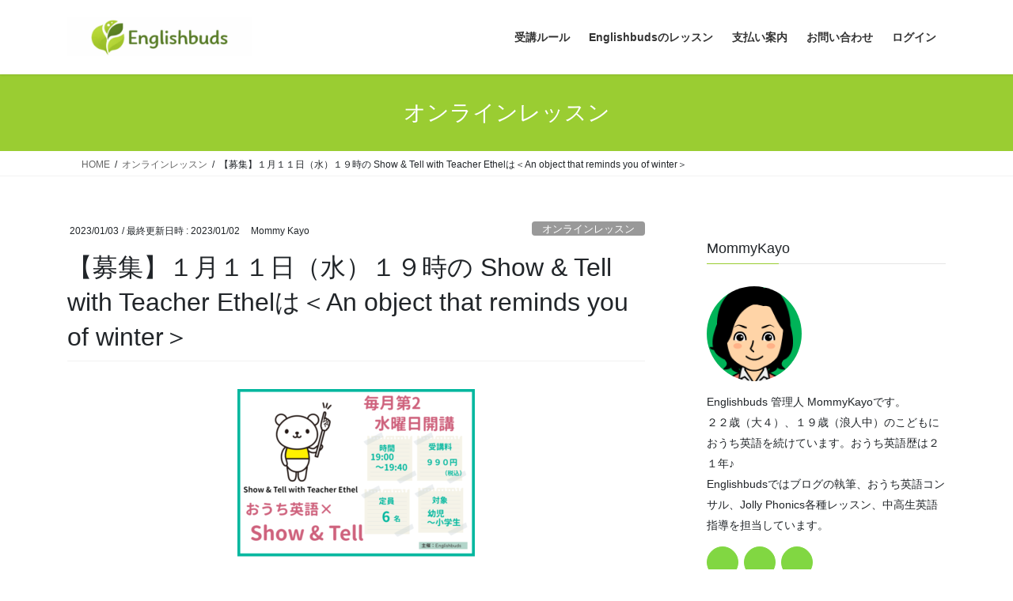

--- FILE ---
content_type: text/html; charset=UTF-8
request_url: https://eigo-ikuji.info/archives/710462
body_size: 21803
content:
<!DOCTYPE html>
<html lang="ja">
<head>
<meta charset="utf-8">
<meta http-equiv="X-UA-Compatible" content="IE=edge">
<meta name="viewport" content="width=device-width, initial-scale=1">

<title>【募集】１月１１日（水）１９時の Show &#038; Tell with Teacher Ethelは＜An object that reminds you of winter＞ | Englishbuds</title>
<style>
#wpadminbar #wp-admin-bar-wccp_free_top_button .ab-icon:before {
	content: "\f160";
	color: #02CA02;
	top: 3px;
}
#wpadminbar #wp-admin-bar-wccp_free_top_button .ab-icon {
	transform: rotate(45deg);
}
</style>
<meta name='robots' content='max-image-preview:large' />
<link rel="alternate" type="application/rss+xml" title="Englishbuds &raquo; フィード" href="https://eigo-ikuji.info/feed" />
<link rel="alternate" type="application/rss+xml" title="Englishbuds &raquo; コメントフィード" href="https://eigo-ikuji.info/comments/feed" />
<link rel="alternate" type="application/rss+xml" title="Englishbuds &raquo; 【募集】１月１１日（水）１９時の Show &#038; Tell with Teacher Ethelは＜An object that reminds you of winter＞ のコメントのフィード" href="https://eigo-ikuji.info/archives/710462/feed" />
<link rel="alternate" title="oEmbed (JSON)" type="application/json+oembed" href="https://eigo-ikuji.info/wp-json/oembed/1.0/embed?url=https%3A%2F%2Feigo-ikuji.info%2Farchives%2F710462" />
<link rel="alternate" title="oEmbed (XML)" type="text/xml+oembed" href="https://eigo-ikuji.info/wp-json/oembed/1.0/embed?url=https%3A%2F%2Feigo-ikuji.info%2Farchives%2F710462&#038;format=xml" />
<meta name="description" content="今日は１月１１日（水）１９時～　開講予定のShow &amp; Tell with Teacher Ethelの募集告知となります。今年から当面Show &amp; Tellグループレッスンは毎月第二水曜日１９時の月１回開講とさせていただくことにしました♪今月のテーマはAn object that reminds you of winterとさせていただきます。行動制限が解除されたこの冬休み、いろいろな思い" /><style id='wp-img-auto-sizes-contain-inline-css' type='text/css'>
img:is([sizes=auto i],[sizes^="auto," i]){contain-intrinsic-size:3000px 1500px}
/*# sourceURL=wp-img-auto-sizes-contain-inline-css */
</style>
<link rel='stylesheet' id='pt-cv-public-style-css' href='https://eigo-ikuji.info/wp-content/plugins/content-views-query-and-display-post-page/public/assets/css/cv.css?ver=4.2.1' type='text/css' media='all' />
<link rel='stylesheet' id='vkExUnit_common_style-css' href='https://eigo-ikuji.info/wp-content/plugins/vk-all-in-one-expansion-unit/assets/css/vkExUnit_style.css?ver=9.113.0.1' type='text/css' media='all' />
<style id='vkExUnit_common_style-inline-css' type='text/css'>
:root {--ver_page_top_button_url:url(https://eigo-ikuji.info/wp-content/plugins/vk-all-in-one-expansion-unit/assets/images/to-top-btn-icon.svg);}@font-face {font-weight: normal;font-style: normal;font-family: "vk_sns";src: url("https://eigo-ikuji.info/wp-content/plugins/vk-all-in-one-expansion-unit/inc/sns/icons/fonts/vk_sns.eot?-bq20cj");src: url("https://eigo-ikuji.info/wp-content/plugins/vk-all-in-one-expansion-unit/inc/sns/icons/fonts/vk_sns.eot?#iefix-bq20cj") format("embedded-opentype"),url("https://eigo-ikuji.info/wp-content/plugins/vk-all-in-one-expansion-unit/inc/sns/icons/fonts/vk_sns.woff?-bq20cj") format("woff"),url("https://eigo-ikuji.info/wp-content/plugins/vk-all-in-one-expansion-unit/inc/sns/icons/fonts/vk_sns.ttf?-bq20cj") format("truetype"),url("https://eigo-ikuji.info/wp-content/plugins/vk-all-in-one-expansion-unit/inc/sns/icons/fonts/vk_sns.svg?-bq20cj#vk_sns") format("svg");}
.veu_promotion-alert__content--text {border: 1px solid rgba(0,0,0,0.125);padding: 0.5em 1em;border-radius: var(--vk-size-radius);margin-bottom: var(--vk-margin-block-bottom);font-size: 0.875rem;}/* Alert Content部分に段落タグを入れた場合に最後の段落の余白を0にする */.veu_promotion-alert__content--text p:last-of-type{margin-bottom:0;margin-top: 0;}
/*# sourceURL=vkExUnit_common_style-inline-css */
</style>
<style id='wp-emoji-styles-inline-css' type='text/css'>

	img.wp-smiley, img.emoji {
		display: inline !important;
		border: none !important;
		box-shadow: none !important;
		height: 1em !important;
		width: 1em !important;
		margin: 0 0.07em !important;
		vertical-align: -0.1em !important;
		background: none !important;
		padding: 0 !important;
	}
/*# sourceURL=wp-emoji-styles-inline-css */
</style>
<style id='wp-block-library-inline-css' type='text/css'>
:root{--wp-block-synced-color:#7a00df;--wp-block-synced-color--rgb:122,0,223;--wp-bound-block-color:var(--wp-block-synced-color);--wp-editor-canvas-background:#ddd;--wp-admin-theme-color:#007cba;--wp-admin-theme-color--rgb:0,124,186;--wp-admin-theme-color-darker-10:#006ba1;--wp-admin-theme-color-darker-10--rgb:0,107,160.5;--wp-admin-theme-color-darker-20:#005a87;--wp-admin-theme-color-darker-20--rgb:0,90,135;--wp-admin-border-width-focus:2px}@media (min-resolution:192dpi){:root{--wp-admin-border-width-focus:1.5px}}.wp-element-button{cursor:pointer}:root .has-very-light-gray-background-color{background-color:#eee}:root .has-very-dark-gray-background-color{background-color:#313131}:root .has-very-light-gray-color{color:#eee}:root .has-very-dark-gray-color{color:#313131}:root .has-vivid-green-cyan-to-vivid-cyan-blue-gradient-background{background:linear-gradient(135deg,#00d084,#0693e3)}:root .has-purple-crush-gradient-background{background:linear-gradient(135deg,#34e2e4,#4721fb 50%,#ab1dfe)}:root .has-hazy-dawn-gradient-background{background:linear-gradient(135deg,#faaca8,#dad0ec)}:root .has-subdued-olive-gradient-background{background:linear-gradient(135deg,#fafae1,#67a671)}:root .has-atomic-cream-gradient-background{background:linear-gradient(135deg,#fdd79a,#004a59)}:root .has-nightshade-gradient-background{background:linear-gradient(135deg,#330968,#31cdcf)}:root .has-midnight-gradient-background{background:linear-gradient(135deg,#020381,#2874fc)}:root{--wp--preset--font-size--normal:16px;--wp--preset--font-size--huge:42px}.has-regular-font-size{font-size:1em}.has-larger-font-size{font-size:2.625em}.has-normal-font-size{font-size:var(--wp--preset--font-size--normal)}.has-huge-font-size{font-size:var(--wp--preset--font-size--huge)}.has-text-align-center{text-align:center}.has-text-align-left{text-align:left}.has-text-align-right{text-align:right}.has-fit-text{white-space:nowrap!important}#end-resizable-editor-section{display:none}.aligncenter{clear:both}.items-justified-left{justify-content:flex-start}.items-justified-center{justify-content:center}.items-justified-right{justify-content:flex-end}.items-justified-space-between{justify-content:space-between}.screen-reader-text{border:0;clip-path:inset(50%);height:1px;margin:-1px;overflow:hidden;padding:0;position:absolute;width:1px;word-wrap:normal!important}.screen-reader-text:focus{background-color:#ddd;clip-path:none;color:#444;display:block;font-size:1em;height:auto;left:5px;line-height:normal;padding:15px 23px 14px;text-decoration:none;top:5px;width:auto;z-index:100000}html :where(.has-border-color){border-style:solid}html :where([style*=border-top-color]){border-top-style:solid}html :where([style*=border-right-color]){border-right-style:solid}html :where([style*=border-bottom-color]){border-bottom-style:solid}html :where([style*=border-left-color]){border-left-style:solid}html :where([style*=border-width]){border-style:solid}html :where([style*=border-top-width]){border-top-style:solid}html :where([style*=border-right-width]){border-right-style:solid}html :where([style*=border-bottom-width]){border-bottom-style:solid}html :where([style*=border-left-width]){border-left-style:solid}html :where(img[class*=wp-image-]){height:auto;max-width:100%}:where(figure){margin:0 0 1em}html :where(.is-position-sticky){--wp-admin--admin-bar--position-offset:var(--wp-admin--admin-bar--height,0px)}@media screen and (max-width:600px){html :where(.is-position-sticky){--wp-admin--admin-bar--position-offset:0px}}
.vk-cols--reverse{flex-direction:row-reverse}.vk-cols--hasbtn{margin-bottom:0}.vk-cols--hasbtn>.row>.vk_gridColumn_item,.vk-cols--hasbtn>.wp-block-column{position:relative;padding-bottom:3em}.vk-cols--hasbtn>.row>.vk_gridColumn_item>.wp-block-buttons,.vk-cols--hasbtn>.row>.vk_gridColumn_item>.vk_button,.vk-cols--hasbtn>.wp-block-column>.wp-block-buttons,.vk-cols--hasbtn>.wp-block-column>.vk_button{position:absolute;bottom:0;width:100%}.vk-cols--fit.wp-block-columns{gap:0}.vk-cols--fit.wp-block-columns,.vk-cols--fit.wp-block-columns:not(.is-not-stacked-on-mobile){margin-top:0;margin-bottom:0;justify-content:space-between}.vk-cols--fit.wp-block-columns>.wp-block-column *:last-child,.vk-cols--fit.wp-block-columns:not(.is-not-stacked-on-mobile)>.wp-block-column *:last-child{margin-bottom:0}.vk-cols--fit.wp-block-columns>.wp-block-column>.wp-block-cover,.vk-cols--fit.wp-block-columns:not(.is-not-stacked-on-mobile)>.wp-block-column>.wp-block-cover{margin-top:0}.vk-cols--fit.wp-block-columns.has-background,.vk-cols--fit.wp-block-columns:not(.is-not-stacked-on-mobile).has-background{padding:0}@media(max-width: 599px){.vk-cols--fit.wp-block-columns:not(.has-background)>.wp-block-column:not(.has-background),.vk-cols--fit.wp-block-columns:not(.is-not-stacked-on-mobile):not(.has-background)>.wp-block-column:not(.has-background){padding-left:0 !important;padding-right:0 !important}}@media(min-width: 782px){.vk-cols--fit.wp-block-columns .block-editor-block-list__block.wp-block-column:not(:first-child),.vk-cols--fit.wp-block-columns>.wp-block-column:not(:first-child),.vk-cols--fit.wp-block-columns:not(.is-not-stacked-on-mobile) .block-editor-block-list__block.wp-block-column:not(:first-child),.vk-cols--fit.wp-block-columns:not(.is-not-stacked-on-mobile)>.wp-block-column:not(:first-child){margin-left:0}}@media(min-width: 600px)and (max-width: 781px){.vk-cols--fit.wp-block-columns .wp-block-column:nth-child(2n),.vk-cols--fit.wp-block-columns:not(.is-not-stacked-on-mobile) .wp-block-column:nth-child(2n){margin-left:0}.vk-cols--fit.wp-block-columns .wp-block-column:not(:only-child),.vk-cols--fit.wp-block-columns:not(.is-not-stacked-on-mobile) .wp-block-column:not(:only-child){flex-basis:50% !important}}.vk-cols--fit--gap1.wp-block-columns{gap:1px}@media(min-width: 600px)and (max-width: 781px){.vk-cols--fit--gap1.wp-block-columns .wp-block-column:not(:only-child){flex-basis:calc(50% - 1px) !important}}.vk-cols--fit.vk-cols--grid>.block-editor-block-list__block,.vk-cols--fit.vk-cols--grid>.wp-block-column,.vk-cols--fit.vk-cols--grid:not(.is-not-stacked-on-mobile)>.block-editor-block-list__block,.vk-cols--fit.vk-cols--grid:not(.is-not-stacked-on-mobile)>.wp-block-column{flex-basis:50%;box-sizing:border-box}@media(max-width: 599px){.vk-cols--fit.vk-cols--grid.vk-cols--grid--alignfull>.wp-block-column:nth-child(2)>.wp-block-cover,.vk-cols--fit.vk-cols--grid.vk-cols--grid--alignfull>.wp-block-column:nth-child(2)>.vk_outer,.vk-cols--fit.vk-cols--grid:not(.is-not-stacked-on-mobile).vk-cols--grid--alignfull>.wp-block-column:nth-child(2)>.wp-block-cover,.vk-cols--fit.vk-cols--grid:not(.is-not-stacked-on-mobile).vk-cols--grid--alignfull>.wp-block-column:nth-child(2)>.vk_outer{width:100vw;margin-right:calc((100% - 100vw)/2);margin-left:calc((100% - 100vw)/2)}}@media(min-width: 600px){.vk-cols--fit.vk-cols--grid.vk-cols--grid--alignfull>.wp-block-column:nth-child(2)>.wp-block-cover,.vk-cols--fit.vk-cols--grid.vk-cols--grid--alignfull>.wp-block-column:nth-child(2)>.vk_outer,.vk-cols--fit.vk-cols--grid:not(.is-not-stacked-on-mobile).vk-cols--grid--alignfull>.wp-block-column:nth-child(2)>.wp-block-cover,.vk-cols--fit.vk-cols--grid:not(.is-not-stacked-on-mobile).vk-cols--grid--alignfull>.wp-block-column:nth-child(2)>.vk_outer{margin-right:calc(100% - 50vw);width:50vw}}@media(min-width: 600px){.vk-cols--fit.vk-cols--grid.vk-cols--grid--alignfull.vk-cols--reverse>.wp-block-column,.vk-cols--fit.vk-cols--grid:not(.is-not-stacked-on-mobile).vk-cols--grid--alignfull.vk-cols--reverse>.wp-block-column{margin-left:0;margin-right:0}.vk-cols--fit.vk-cols--grid.vk-cols--grid--alignfull.vk-cols--reverse>.wp-block-column:nth-child(2)>.wp-block-cover,.vk-cols--fit.vk-cols--grid.vk-cols--grid--alignfull.vk-cols--reverse>.wp-block-column:nth-child(2)>.vk_outer,.vk-cols--fit.vk-cols--grid:not(.is-not-stacked-on-mobile).vk-cols--grid--alignfull.vk-cols--reverse>.wp-block-column:nth-child(2)>.wp-block-cover,.vk-cols--fit.vk-cols--grid:not(.is-not-stacked-on-mobile).vk-cols--grid--alignfull.vk-cols--reverse>.wp-block-column:nth-child(2)>.vk_outer{margin-left:calc(100% - 50vw)}}.vk-cols--menu h2,.vk-cols--menu h3,.vk-cols--menu h4,.vk-cols--menu h5{margin-bottom:.2em;text-shadow:#000 0 0 10px}.vk-cols--menu h2:first-child,.vk-cols--menu h3:first-child,.vk-cols--menu h4:first-child,.vk-cols--menu h5:first-child{margin-top:0}.vk-cols--menu p{margin-bottom:1rem;text-shadow:#000 0 0 10px}.vk-cols--menu .wp-block-cover__inner-container:last-child{margin-bottom:0}.vk-cols--fitbnrs .wp-block-column .wp-block-cover:hover img{filter:unset}.vk-cols--fitbnrs .wp-block-column .wp-block-cover:hover{background-color:unset}.vk-cols--fitbnrs .wp-block-column .wp-block-cover:hover .wp-block-cover__image-background{filter:unset !important}.vk-cols--fitbnrs .wp-block-cover .wp-block-cover__inner-container{position:absolute;height:100%;width:100%}.vk-cols--fitbnrs .vk_button{height:100%;margin:0}.vk-cols--fitbnrs .vk_button .vk_button_btn,.vk-cols--fitbnrs .vk_button .btn{height:100%;width:100%;border:none;box-shadow:none;background-color:unset !important;transition:unset}.vk-cols--fitbnrs .vk_button .vk_button_btn:hover,.vk-cols--fitbnrs .vk_button .btn:hover{transition:unset}.vk-cols--fitbnrs .vk_button .vk_button_btn:after,.vk-cols--fitbnrs .vk_button .btn:after{border:none}.vk-cols--fitbnrs .vk_button .vk_button_link_txt{width:100%;position:absolute;top:50%;left:50%;transform:translateY(-50%) translateX(-50%);font-size:2rem;text-shadow:#000 0 0 10px}.vk-cols--fitbnrs .vk_button .vk_button_link_subCaption{width:100%;position:absolute;top:calc(50% + 2.2em);left:50%;transform:translateY(-50%) translateX(-50%);text-shadow:#000 0 0 10px}@media(min-width: 992px){.vk-cols--media.wp-block-columns{gap:3rem}}.vk-fit-map figure{margin-bottom:0}.vk-fit-map iframe{position:relative;margin-bottom:0;display:block;max-height:400px;width:100vw}.vk-fit-map:is(.alignfull,.alignwide) div{max-width:100%}.vk-table--th--width25 :where(tr>*:first-child){width:25%}.vk-table--th--width30 :where(tr>*:first-child){width:30%}.vk-table--th--width35 :where(tr>*:first-child){width:35%}.vk-table--th--width40 :where(tr>*:first-child){width:40%}.vk-table--th--bg-bright :where(tr>*:first-child){background-color:var(--wp--preset--color--bg-secondary, rgba(0, 0, 0, 0.05))}@media(max-width: 599px){.vk-table--mobile-block :is(th,td){width:100%;display:block}.vk-table--mobile-block.wp-block-table table :is(th,td){border-top:none}}.vk-table--width--th25 :where(tr>*:first-child){width:25%}.vk-table--width--th30 :where(tr>*:first-child){width:30%}.vk-table--width--th35 :where(tr>*:first-child){width:35%}.vk-table--width--th40 :where(tr>*:first-child){width:40%}.no-margin{margin:0}@media(max-width: 599px){.wp-block-image.vk-aligncenter--mobile>.alignright{float:none;margin-left:auto;margin-right:auto}.vk-no-padding-horizontal--mobile{padding-left:0 !important;padding-right:0 !important}}
/* VK Color Palettes */

/*# sourceURL=wp-block-library-inline-css */
</style><style id='wp-block-image-inline-css' type='text/css'>
.wp-block-image>a,.wp-block-image>figure>a{display:inline-block}.wp-block-image img{box-sizing:border-box;height:auto;max-width:100%;vertical-align:bottom}@media not (prefers-reduced-motion){.wp-block-image img.hide{visibility:hidden}.wp-block-image img.show{animation:show-content-image .4s}}.wp-block-image[style*=border-radius] img,.wp-block-image[style*=border-radius]>a{border-radius:inherit}.wp-block-image.has-custom-border img{box-sizing:border-box}.wp-block-image.aligncenter{text-align:center}.wp-block-image.alignfull>a,.wp-block-image.alignwide>a{width:100%}.wp-block-image.alignfull img,.wp-block-image.alignwide img{height:auto;width:100%}.wp-block-image .aligncenter,.wp-block-image .alignleft,.wp-block-image .alignright,.wp-block-image.aligncenter,.wp-block-image.alignleft,.wp-block-image.alignright{display:table}.wp-block-image .aligncenter>figcaption,.wp-block-image .alignleft>figcaption,.wp-block-image .alignright>figcaption,.wp-block-image.aligncenter>figcaption,.wp-block-image.alignleft>figcaption,.wp-block-image.alignright>figcaption{caption-side:bottom;display:table-caption}.wp-block-image .alignleft{float:left;margin:.5em 1em .5em 0}.wp-block-image .alignright{float:right;margin:.5em 0 .5em 1em}.wp-block-image .aligncenter{margin-left:auto;margin-right:auto}.wp-block-image :where(figcaption){margin-bottom:1em;margin-top:.5em}.wp-block-image.is-style-circle-mask img{border-radius:9999px}@supports ((-webkit-mask-image:none) or (mask-image:none)) or (-webkit-mask-image:none){.wp-block-image.is-style-circle-mask img{border-radius:0;-webkit-mask-image:url('data:image/svg+xml;utf8,<svg viewBox="0 0 100 100" xmlns="http://www.w3.org/2000/svg"><circle cx="50" cy="50" r="50"/></svg>');mask-image:url('data:image/svg+xml;utf8,<svg viewBox="0 0 100 100" xmlns="http://www.w3.org/2000/svg"><circle cx="50" cy="50" r="50"/></svg>');mask-mode:alpha;-webkit-mask-position:center;mask-position:center;-webkit-mask-repeat:no-repeat;mask-repeat:no-repeat;-webkit-mask-size:contain;mask-size:contain}}:root :where(.wp-block-image.is-style-rounded img,.wp-block-image .is-style-rounded img){border-radius:9999px}.wp-block-image figure{margin:0}.wp-lightbox-container{display:flex;flex-direction:column;position:relative}.wp-lightbox-container img{cursor:zoom-in}.wp-lightbox-container img:hover+button{opacity:1}.wp-lightbox-container button{align-items:center;backdrop-filter:blur(16px) saturate(180%);background-color:#5a5a5a40;border:none;border-radius:4px;cursor:zoom-in;display:flex;height:20px;justify-content:center;opacity:0;padding:0;position:absolute;right:16px;text-align:center;top:16px;width:20px;z-index:100}@media not (prefers-reduced-motion){.wp-lightbox-container button{transition:opacity .2s ease}}.wp-lightbox-container button:focus-visible{outline:3px auto #5a5a5a40;outline:3px auto -webkit-focus-ring-color;outline-offset:3px}.wp-lightbox-container button:hover{cursor:pointer;opacity:1}.wp-lightbox-container button:focus{opacity:1}.wp-lightbox-container button:focus,.wp-lightbox-container button:hover,.wp-lightbox-container button:not(:hover):not(:active):not(.has-background){background-color:#5a5a5a40;border:none}.wp-lightbox-overlay{box-sizing:border-box;cursor:zoom-out;height:100vh;left:0;overflow:hidden;position:fixed;top:0;visibility:hidden;width:100%;z-index:100000}.wp-lightbox-overlay .close-button{align-items:center;cursor:pointer;display:flex;justify-content:center;min-height:40px;min-width:40px;padding:0;position:absolute;right:calc(env(safe-area-inset-right) + 16px);top:calc(env(safe-area-inset-top) + 16px);z-index:5000000}.wp-lightbox-overlay .close-button:focus,.wp-lightbox-overlay .close-button:hover,.wp-lightbox-overlay .close-button:not(:hover):not(:active):not(.has-background){background:none;border:none}.wp-lightbox-overlay .lightbox-image-container{height:var(--wp--lightbox-container-height);left:50%;overflow:hidden;position:absolute;top:50%;transform:translate(-50%,-50%);transform-origin:top left;width:var(--wp--lightbox-container-width);z-index:9999999999}.wp-lightbox-overlay .wp-block-image{align-items:center;box-sizing:border-box;display:flex;height:100%;justify-content:center;margin:0;position:relative;transform-origin:0 0;width:100%;z-index:3000000}.wp-lightbox-overlay .wp-block-image img{height:var(--wp--lightbox-image-height);min-height:var(--wp--lightbox-image-height);min-width:var(--wp--lightbox-image-width);width:var(--wp--lightbox-image-width)}.wp-lightbox-overlay .wp-block-image figcaption{display:none}.wp-lightbox-overlay button{background:none;border:none}.wp-lightbox-overlay .scrim{background-color:#fff;height:100%;opacity:.9;position:absolute;width:100%;z-index:2000000}.wp-lightbox-overlay.active{visibility:visible}@media not (prefers-reduced-motion){.wp-lightbox-overlay.active{animation:turn-on-visibility .25s both}.wp-lightbox-overlay.active img{animation:turn-on-visibility .35s both}.wp-lightbox-overlay.show-closing-animation:not(.active){animation:turn-off-visibility .35s both}.wp-lightbox-overlay.show-closing-animation:not(.active) img{animation:turn-off-visibility .25s both}.wp-lightbox-overlay.zoom.active{animation:none;opacity:1;visibility:visible}.wp-lightbox-overlay.zoom.active .lightbox-image-container{animation:lightbox-zoom-in .4s}.wp-lightbox-overlay.zoom.active .lightbox-image-container img{animation:none}.wp-lightbox-overlay.zoom.active .scrim{animation:turn-on-visibility .4s forwards}.wp-lightbox-overlay.zoom.show-closing-animation:not(.active){animation:none}.wp-lightbox-overlay.zoom.show-closing-animation:not(.active) .lightbox-image-container{animation:lightbox-zoom-out .4s}.wp-lightbox-overlay.zoom.show-closing-animation:not(.active) .lightbox-image-container img{animation:none}.wp-lightbox-overlay.zoom.show-closing-animation:not(.active) .scrim{animation:turn-off-visibility .4s forwards}}@keyframes show-content-image{0%{visibility:hidden}99%{visibility:hidden}to{visibility:visible}}@keyframes turn-on-visibility{0%{opacity:0}to{opacity:1}}@keyframes turn-off-visibility{0%{opacity:1;visibility:visible}99%{opacity:0;visibility:visible}to{opacity:0;visibility:hidden}}@keyframes lightbox-zoom-in{0%{transform:translate(calc((-100vw + var(--wp--lightbox-scrollbar-width))/2 + var(--wp--lightbox-initial-left-position)),calc(-50vh + var(--wp--lightbox-initial-top-position))) scale(var(--wp--lightbox-scale))}to{transform:translate(-50%,-50%) scale(1)}}@keyframes lightbox-zoom-out{0%{transform:translate(-50%,-50%) scale(1);visibility:visible}99%{visibility:visible}to{transform:translate(calc((-100vw + var(--wp--lightbox-scrollbar-width))/2 + var(--wp--lightbox-initial-left-position)),calc(-50vh + var(--wp--lightbox-initial-top-position))) scale(var(--wp--lightbox-scale));visibility:hidden}}
/*# sourceURL=https://eigo-ikuji.info/wp-includes/blocks/image/style.min.css */
</style>
<style id='wp-block-search-inline-css' type='text/css'>
.wp-block-search__button{margin-left:10px;word-break:normal}.wp-block-search__button.has-icon{line-height:0}.wp-block-search__button svg{height:1.25em;min-height:24px;min-width:24px;width:1.25em;fill:currentColor;vertical-align:text-bottom}:where(.wp-block-search__button){border:1px solid #ccc;padding:6px 10px}.wp-block-search__inside-wrapper{display:flex;flex:auto;flex-wrap:nowrap;max-width:100%}.wp-block-search__label{width:100%}.wp-block-search.wp-block-search__button-only .wp-block-search__button{box-sizing:border-box;display:flex;flex-shrink:0;justify-content:center;margin-left:0;max-width:100%}.wp-block-search.wp-block-search__button-only .wp-block-search__inside-wrapper{min-width:0!important;transition-property:width}.wp-block-search.wp-block-search__button-only .wp-block-search__input{flex-basis:100%;transition-duration:.3s}.wp-block-search.wp-block-search__button-only.wp-block-search__searchfield-hidden,.wp-block-search.wp-block-search__button-only.wp-block-search__searchfield-hidden .wp-block-search__inside-wrapper{overflow:hidden}.wp-block-search.wp-block-search__button-only.wp-block-search__searchfield-hidden .wp-block-search__input{border-left-width:0!important;border-right-width:0!important;flex-basis:0;flex-grow:0;margin:0;min-width:0!important;padding-left:0!important;padding-right:0!important;width:0!important}:where(.wp-block-search__input){appearance:none;border:1px solid #949494;flex-grow:1;font-family:inherit;font-size:inherit;font-style:inherit;font-weight:inherit;letter-spacing:inherit;line-height:inherit;margin-left:0;margin-right:0;min-width:3rem;padding:8px;text-decoration:unset!important;text-transform:inherit}:where(.wp-block-search__button-inside .wp-block-search__inside-wrapper){background-color:#fff;border:1px solid #949494;box-sizing:border-box;padding:4px}:where(.wp-block-search__button-inside .wp-block-search__inside-wrapper) .wp-block-search__input{border:none;border-radius:0;padding:0 4px}:where(.wp-block-search__button-inside .wp-block-search__inside-wrapper) .wp-block-search__input:focus{outline:none}:where(.wp-block-search__button-inside .wp-block-search__inside-wrapper) :where(.wp-block-search__button){padding:4px 8px}.wp-block-search.aligncenter .wp-block-search__inside-wrapper{margin:auto}.wp-block[data-align=right] .wp-block-search.wp-block-search__button-only .wp-block-search__inside-wrapper{float:right}
/*# sourceURL=https://eigo-ikuji.info/wp-includes/blocks/search/style.min.css */
</style>
<style id='wp-block-paragraph-inline-css' type='text/css'>
.is-small-text{font-size:.875em}.is-regular-text{font-size:1em}.is-large-text{font-size:2.25em}.is-larger-text{font-size:3em}.has-drop-cap:not(:focus):first-letter{float:left;font-size:8.4em;font-style:normal;font-weight:100;line-height:.68;margin:.05em .1em 0 0;text-transform:uppercase}body.rtl .has-drop-cap:not(:focus):first-letter{float:none;margin-left:.1em}p.has-drop-cap.has-background{overflow:hidden}:root :where(p.has-background){padding:1.25em 2.375em}:where(p.has-text-color:not(.has-link-color)) a{color:inherit}p.has-text-align-left[style*="writing-mode:vertical-lr"],p.has-text-align-right[style*="writing-mode:vertical-rl"]{rotate:180deg}
/*# sourceURL=https://eigo-ikuji.info/wp-includes/blocks/paragraph/style.min.css */
</style>
<link rel='stylesheet' id='vk-blocks/flow-css' href='https://eigo-ikuji.info/wp-content/plugins/vk-blocks/build/flow/style.css?ver=1.115.2.1' type='text/css' media='all' />
<style id='global-styles-inline-css' type='text/css'>
:root{--wp--preset--aspect-ratio--square: 1;--wp--preset--aspect-ratio--4-3: 4/3;--wp--preset--aspect-ratio--3-4: 3/4;--wp--preset--aspect-ratio--3-2: 3/2;--wp--preset--aspect-ratio--2-3: 2/3;--wp--preset--aspect-ratio--16-9: 16/9;--wp--preset--aspect-ratio--9-16: 9/16;--wp--preset--color--black: #000000;--wp--preset--color--cyan-bluish-gray: #abb8c3;--wp--preset--color--white: #ffffff;--wp--preset--color--pale-pink: #f78da7;--wp--preset--color--vivid-red: #cf2e2e;--wp--preset--color--luminous-vivid-orange: #ff6900;--wp--preset--color--luminous-vivid-amber: #fcb900;--wp--preset--color--light-green-cyan: #7bdcb5;--wp--preset--color--vivid-green-cyan: #00d084;--wp--preset--color--pale-cyan-blue: #8ed1fc;--wp--preset--color--vivid-cyan-blue: #0693e3;--wp--preset--color--vivid-purple: #9b51e0;--wp--preset--gradient--vivid-cyan-blue-to-vivid-purple: linear-gradient(135deg,rgb(6,147,227) 0%,rgb(155,81,224) 100%);--wp--preset--gradient--light-green-cyan-to-vivid-green-cyan: linear-gradient(135deg,rgb(122,220,180) 0%,rgb(0,208,130) 100%);--wp--preset--gradient--luminous-vivid-amber-to-luminous-vivid-orange: linear-gradient(135deg,rgb(252,185,0) 0%,rgb(255,105,0) 100%);--wp--preset--gradient--luminous-vivid-orange-to-vivid-red: linear-gradient(135deg,rgb(255,105,0) 0%,rgb(207,46,46) 100%);--wp--preset--gradient--very-light-gray-to-cyan-bluish-gray: linear-gradient(135deg,rgb(238,238,238) 0%,rgb(169,184,195) 100%);--wp--preset--gradient--cool-to-warm-spectrum: linear-gradient(135deg,rgb(74,234,220) 0%,rgb(151,120,209) 20%,rgb(207,42,186) 40%,rgb(238,44,130) 60%,rgb(251,105,98) 80%,rgb(254,248,76) 100%);--wp--preset--gradient--blush-light-purple: linear-gradient(135deg,rgb(255,206,236) 0%,rgb(152,150,240) 100%);--wp--preset--gradient--blush-bordeaux: linear-gradient(135deg,rgb(254,205,165) 0%,rgb(254,45,45) 50%,rgb(107,0,62) 100%);--wp--preset--gradient--luminous-dusk: linear-gradient(135deg,rgb(255,203,112) 0%,rgb(199,81,192) 50%,rgb(65,88,208) 100%);--wp--preset--gradient--pale-ocean: linear-gradient(135deg,rgb(255,245,203) 0%,rgb(182,227,212) 50%,rgb(51,167,181) 100%);--wp--preset--gradient--electric-grass: linear-gradient(135deg,rgb(202,248,128) 0%,rgb(113,206,126) 100%);--wp--preset--gradient--midnight: linear-gradient(135deg,rgb(2,3,129) 0%,rgb(40,116,252) 100%);--wp--preset--font-size--small: 13px;--wp--preset--font-size--medium: 20px;--wp--preset--font-size--large: 36px;--wp--preset--font-size--x-large: 42px;--wp--preset--spacing--20: 0.44rem;--wp--preset--spacing--30: 0.67rem;--wp--preset--spacing--40: 1rem;--wp--preset--spacing--50: 1.5rem;--wp--preset--spacing--60: 2.25rem;--wp--preset--spacing--70: 3.38rem;--wp--preset--spacing--80: 5.06rem;--wp--preset--shadow--natural: 6px 6px 9px rgba(0, 0, 0, 0.2);--wp--preset--shadow--deep: 12px 12px 50px rgba(0, 0, 0, 0.4);--wp--preset--shadow--sharp: 6px 6px 0px rgba(0, 0, 0, 0.2);--wp--preset--shadow--outlined: 6px 6px 0px -3px rgb(255, 255, 255), 6px 6px rgb(0, 0, 0);--wp--preset--shadow--crisp: 6px 6px 0px rgb(0, 0, 0);}:where(.is-layout-flex){gap: 0.5em;}:where(.is-layout-grid){gap: 0.5em;}body .is-layout-flex{display: flex;}.is-layout-flex{flex-wrap: wrap;align-items: center;}.is-layout-flex > :is(*, div){margin: 0;}body .is-layout-grid{display: grid;}.is-layout-grid > :is(*, div){margin: 0;}:where(.wp-block-columns.is-layout-flex){gap: 2em;}:where(.wp-block-columns.is-layout-grid){gap: 2em;}:where(.wp-block-post-template.is-layout-flex){gap: 1.25em;}:where(.wp-block-post-template.is-layout-grid){gap: 1.25em;}.has-black-color{color: var(--wp--preset--color--black) !important;}.has-cyan-bluish-gray-color{color: var(--wp--preset--color--cyan-bluish-gray) !important;}.has-white-color{color: var(--wp--preset--color--white) !important;}.has-pale-pink-color{color: var(--wp--preset--color--pale-pink) !important;}.has-vivid-red-color{color: var(--wp--preset--color--vivid-red) !important;}.has-luminous-vivid-orange-color{color: var(--wp--preset--color--luminous-vivid-orange) !important;}.has-luminous-vivid-amber-color{color: var(--wp--preset--color--luminous-vivid-amber) !important;}.has-light-green-cyan-color{color: var(--wp--preset--color--light-green-cyan) !important;}.has-vivid-green-cyan-color{color: var(--wp--preset--color--vivid-green-cyan) !important;}.has-pale-cyan-blue-color{color: var(--wp--preset--color--pale-cyan-blue) !important;}.has-vivid-cyan-blue-color{color: var(--wp--preset--color--vivid-cyan-blue) !important;}.has-vivid-purple-color{color: var(--wp--preset--color--vivid-purple) !important;}.has-black-background-color{background-color: var(--wp--preset--color--black) !important;}.has-cyan-bluish-gray-background-color{background-color: var(--wp--preset--color--cyan-bluish-gray) !important;}.has-white-background-color{background-color: var(--wp--preset--color--white) !important;}.has-pale-pink-background-color{background-color: var(--wp--preset--color--pale-pink) !important;}.has-vivid-red-background-color{background-color: var(--wp--preset--color--vivid-red) !important;}.has-luminous-vivid-orange-background-color{background-color: var(--wp--preset--color--luminous-vivid-orange) !important;}.has-luminous-vivid-amber-background-color{background-color: var(--wp--preset--color--luminous-vivid-amber) !important;}.has-light-green-cyan-background-color{background-color: var(--wp--preset--color--light-green-cyan) !important;}.has-vivid-green-cyan-background-color{background-color: var(--wp--preset--color--vivid-green-cyan) !important;}.has-pale-cyan-blue-background-color{background-color: var(--wp--preset--color--pale-cyan-blue) !important;}.has-vivid-cyan-blue-background-color{background-color: var(--wp--preset--color--vivid-cyan-blue) !important;}.has-vivid-purple-background-color{background-color: var(--wp--preset--color--vivid-purple) !important;}.has-black-border-color{border-color: var(--wp--preset--color--black) !important;}.has-cyan-bluish-gray-border-color{border-color: var(--wp--preset--color--cyan-bluish-gray) !important;}.has-white-border-color{border-color: var(--wp--preset--color--white) !important;}.has-pale-pink-border-color{border-color: var(--wp--preset--color--pale-pink) !important;}.has-vivid-red-border-color{border-color: var(--wp--preset--color--vivid-red) !important;}.has-luminous-vivid-orange-border-color{border-color: var(--wp--preset--color--luminous-vivid-orange) !important;}.has-luminous-vivid-amber-border-color{border-color: var(--wp--preset--color--luminous-vivid-amber) !important;}.has-light-green-cyan-border-color{border-color: var(--wp--preset--color--light-green-cyan) !important;}.has-vivid-green-cyan-border-color{border-color: var(--wp--preset--color--vivid-green-cyan) !important;}.has-pale-cyan-blue-border-color{border-color: var(--wp--preset--color--pale-cyan-blue) !important;}.has-vivid-cyan-blue-border-color{border-color: var(--wp--preset--color--vivid-cyan-blue) !important;}.has-vivid-purple-border-color{border-color: var(--wp--preset--color--vivid-purple) !important;}.has-vivid-cyan-blue-to-vivid-purple-gradient-background{background: var(--wp--preset--gradient--vivid-cyan-blue-to-vivid-purple) !important;}.has-light-green-cyan-to-vivid-green-cyan-gradient-background{background: var(--wp--preset--gradient--light-green-cyan-to-vivid-green-cyan) !important;}.has-luminous-vivid-amber-to-luminous-vivid-orange-gradient-background{background: var(--wp--preset--gradient--luminous-vivid-amber-to-luminous-vivid-orange) !important;}.has-luminous-vivid-orange-to-vivid-red-gradient-background{background: var(--wp--preset--gradient--luminous-vivid-orange-to-vivid-red) !important;}.has-very-light-gray-to-cyan-bluish-gray-gradient-background{background: var(--wp--preset--gradient--very-light-gray-to-cyan-bluish-gray) !important;}.has-cool-to-warm-spectrum-gradient-background{background: var(--wp--preset--gradient--cool-to-warm-spectrum) !important;}.has-blush-light-purple-gradient-background{background: var(--wp--preset--gradient--blush-light-purple) !important;}.has-blush-bordeaux-gradient-background{background: var(--wp--preset--gradient--blush-bordeaux) !important;}.has-luminous-dusk-gradient-background{background: var(--wp--preset--gradient--luminous-dusk) !important;}.has-pale-ocean-gradient-background{background: var(--wp--preset--gradient--pale-ocean) !important;}.has-electric-grass-gradient-background{background: var(--wp--preset--gradient--electric-grass) !important;}.has-midnight-gradient-background{background: var(--wp--preset--gradient--midnight) !important;}.has-small-font-size{font-size: var(--wp--preset--font-size--small) !important;}.has-medium-font-size{font-size: var(--wp--preset--font-size--medium) !important;}.has-large-font-size{font-size: var(--wp--preset--font-size--large) !important;}.has-x-large-font-size{font-size: var(--wp--preset--font-size--x-large) !important;}
/*# sourceURL=global-styles-inline-css */
</style>

<style id='classic-theme-styles-inline-css' type='text/css'>
/*! This file is auto-generated */
.wp-block-button__link{color:#fff;background-color:#32373c;border-radius:9999px;box-shadow:none;text-decoration:none;padding:calc(.667em + 2px) calc(1.333em + 2px);font-size:1.125em}.wp-block-file__button{background:#32373c;color:#fff;text-decoration:none}
/*# sourceURL=/wp-includes/css/classic-themes.min.css */
</style>
<link rel='stylesheet' id='vk-swiper-style-css' href='https://eigo-ikuji.info/wp-content/plugins/vk-blocks/vendor/vektor-inc/vk-swiper/src/assets/css/swiper-bundle.min.css?ver=11.0.2' type='text/css' media='all' />
<link rel='stylesheet' id='bootstrap-4-style-css' href='https://eigo-ikuji.info/wp-content/themes/lightning/_g2/library/bootstrap-4/css/bootstrap.min.css?ver=4.5.0' type='text/css' media='all' />
<link rel='stylesheet' id='lightning-common-style-css' href='https://eigo-ikuji.info/wp-content/themes/lightning/_g2/assets/css/common.css?ver=15.33.1' type='text/css' media='all' />
<style id='lightning-common-style-inline-css' type='text/css'>
/* vk-mobile-nav */:root {--vk-mobile-nav-menu-btn-bg-src: url("https://eigo-ikuji.info/wp-content/themes/lightning/_g2/inc/vk-mobile-nav/package/images/vk-menu-btn-black.svg");--vk-mobile-nav-menu-btn-close-bg-src: url("https://eigo-ikuji.info/wp-content/themes/lightning/_g2/inc/vk-mobile-nav/package/images/vk-menu-close-black.svg");--vk-menu-acc-icon-open-black-bg-src: url("https://eigo-ikuji.info/wp-content/themes/lightning/_g2/inc/vk-mobile-nav/package/images/vk-menu-acc-icon-open-black.svg");--vk-menu-acc-icon-open-white-bg-src: url("https://eigo-ikuji.info/wp-content/themes/lightning/_g2/inc/vk-mobile-nav/package/images/vk-menu-acc-icon-open-white.svg");--vk-menu-acc-icon-close-black-bg-src: url("https://eigo-ikuji.info/wp-content/themes/lightning/_g2/inc/vk-mobile-nav/package/images/vk-menu-close-black.svg");--vk-menu-acc-icon-close-white-bg-src: url("https://eigo-ikuji.info/wp-content/themes/lightning/_g2/inc/vk-mobile-nav/package/images/vk-menu-close-white.svg");}
/*# sourceURL=lightning-common-style-inline-css */
</style>
<link rel='stylesheet' id='lightning-design-style-css' href='https://eigo-ikuji.info/wp-content/themes/lightning/_g2/design-skin/origin2/css/style.css?ver=15.33.1' type='text/css' media='all' />
<style id='lightning-design-style-inline-css' type='text/css'>
:root {--color-key:#9acd32;--wp--preset--color--vk-color-primary:#9acd32;--color-key-dark:#9acd32;}
/* ltg common custom */:root {--vk-menu-acc-btn-border-color:#333;--vk-color-primary:#9acd32;--vk-color-primary-dark:#9acd32;--vk-color-primary-vivid:#a9e237;--color-key:#9acd32;--wp--preset--color--vk-color-primary:#9acd32;--color-key-dark:#9acd32;}.veu_color_txt_key { color:#9acd32 ; }.veu_color_bg_key { background-color:#9acd32 ; }.veu_color_border_key { border-color:#9acd32 ; }.btn-default { border-color:#9acd32;color:#9acd32;}.btn-default:focus,.btn-default:hover { border-color:#9acd32;background-color: #9acd32; }.wp-block-search__button,.btn-primary { background-color:#9acd32;border-color:#9acd32; }.wp-block-search__button:focus,.wp-block-search__button:hover,.btn-primary:not(:disabled):not(.disabled):active,.btn-primary:focus,.btn-primary:hover { background-color:#9acd32;border-color:#9acd32; }.btn-outline-primary { color : #9acd32 ; border-color:#9acd32; }.btn-outline-primary:not(:disabled):not(.disabled):active,.btn-outline-primary:focus,.btn-outline-primary:hover { color : #fff; background-color:#9acd32;border-color:#9acd32; }a { color:#1a0dab; }a:hover { color:#ba2f0d; }
.tagcloud a:before { font-family: "Font Awesome 7 Free";content: "\f02b";font-weight: bold; }
.media .media-body .media-heading a:hover { color:#9acd32; }@media (min-width: 768px){.gMenu > li:before,.gMenu > li.menu-item-has-children::after { border-bottom-color:#9acd32 }.gMenu li li { background-color:#9acd32 }.gMenu li li a:hover { background-color:#9acd32; }} /* @media (min-width: 768px) */.page-header { background-color:#9acd32; }h2,.mainSection-title { border-top-color:#9acd32; }h3:after,.subSection-title:after { border-bottom-color:#9acd32; }ul.page-numbers li span.page-numbers.current,.page-link dl .post-page-numbers.current { background-color:#9acd32; }.pager li > a { border-color:#9acd32;color:#9acd32;}.pager li > a:hover { background-color:#9acd32;color:#fff;}.siteFooter { border-top-color:#9acd32; }dt { border-left-color:#9acd32; }:root {--g_nav_main_acc_icon_open_url:url(https://eigo-ikuji.info/wp-content/themes/lightning/_g2/inc/vk-mobile-nav/package/images/vk-menu-acc-icon-open-black.svg);--g_nav_main_acc_icon_close_url: url(https://eigo-ikuji.info/wp-content/themes/lightning/_g2/inc/vk-mobile-nav/package/images/vk-menu-close-black.svg);--g_nav_sub_acc_icon_open_url: url(https://eigo-ikuji.info/wp-content/themes/lightning/_g2/inc/vk-mobile-nav/package/images/vk-menu-acc-icon-open-white.svg);--g_nav_sub_acc_icon_close_url: url(https://eigo-ikuji.info/wp-content/themes/lightning/_g2/inc/vk-mobile-nav/package/images/vk-menu-close-white.svg);}
/*# sourceURL=lightning-design-style-inline-css */
</style>
<link rel='stylesheet' id='veu-cta-css' href='https://eigo-ikuji.info/wp-content/plugins/vk-all-in-one-expansion-unit/inc/call-to-action/package/assets/css/style.css?ver=9.113.0.1' type='text/css' media='all' />
<link rel='stylesheet' id='wp-members-css' href='https://eigo-ikuji.info/wp-content/plugins/wp-members/assets/css/forms/generic-no-float.min.css?ver=3.5.5.1' type='text/css' media='all' />
<link rel='stylesheet' id='vk-blocks-build-css-css' href='https://eigo-ikuji.info/wp-content/plugins/vk-blocks/build/block-build.css?ver=1.115.2.1' type='text/css' media='all' />
<style id='vk-blocks-build-css-inline-css' type='text/css'>

	:root {
		--vk_image-mask-circle: url(https://eigo-ikuji.info/wp-content/plugins/vk-blocks/inc/vk-blocks/images/circle.svg);
		--vk_image-mask-wave01: url(https://eigo-ikuji.info/wp-content/plugins/vk-blocks/inc/vk-blocks/images/wave01.svg);
		--vk_image-mask-wave02: url(https://eigo-ikuji.info/wp-content/plugins/vk-blocks/inc/vk-blocks/images/wave02.svg);
		--vk_image-mask-wave03: url(https://eigo-ikuji.info/wp-content/plugins/vk-blocks/inc/vk-blocks/images/wave03.svg);
		--vk_image-mask-wave04: url(https://eigo-ikuji.info/wp-content/plugins/vk-blocks/inc/vk-blocks/images/wave04.svg);
	}
	

	:root {

		--vk-balloon-border-width:1px;

		--vk-balloon-speech-offset:-12px;
	}
	

	:root {
		--vk_flow-arrow: url(https://eigo-ikuji.info/wp-content/plugins/vk-blocks/inc/vk-blocks/images/arrow_bottom.svg);
	}
	
/*# sourceURL=vk-blocks-build-css-inline-css */
</style>
<link rel='stylesheet' id='lightning-theme-style-css' href='https://eigo-ikuji.info/wp-content/themes/lightning-child-sample/style.css?ver=15.33.1' type='text/css' media='all' />
<link rel='stylesheet' id='vk-font-awesome-css' href='https://eigo-ikuji.info/wp-content/themes/lightning/vendor/vektor-inc/font-awesome-versions/src/font-awesome/css/all.min.css?ver=7.1.0' type='text/css' media='all' />
<script type="text/javascript" src="https://eigo-ikuji.info/wp-includes/js/jquery/jquery.min.js?ver=3.7.1" id="jquery-core-js"></script>
<script type="text/javascript" src="https://eigo-ikuji.info/wp-includes/js/jquery/jquery-migrate.min.js?ver=3.4.1" id="jquery-migrate-js"></script>
<link rel="https://api.w.org/" href="https://eigo-ikuji.info/wp-json/" /><link rel="alternate" title="JSON" type="application/json" href="https://eigo-ikuji.info/wp-json/wp/v2/posts/710462" /><link rel="EditURI" type="application/rsd+xml" title="RSD" href="https://eigo-ikuji.info/xmlrpc.php?rsd" />
<meta name="generator" content="WordPress 6.9" />
<link rel="canonical" href="https://eigo-ikuji.info/archives/710462" />
<link rel='shortlink' href='https://eigo-ikuji.info/?p=710462' />
<script id="wpcp_disable_selection" type="text/javascript">
var image_save_msg='You are not allowed to save images!';
	var no_menu_msg='Context Menu disabled!';
	var smessage = "Content is protected !!";

function disableEnterKey(e)
{
	var elemtype = e.target.tagName;
	
	elemtype = elemtype.toUpperCase();
	
	if (elemtype == "TEXT" || elemtype == "TEXTAREA" || elemtype == "INPUT" || elemtype == "PASSWORD" || elemtype == "SELECT" || elemtype == "OPTION" || elemtype == "EMBED")
	{
		elemtype = 'TEXT';
	}
	
	if (e.ctrlKey){
     var key;
     if(window.event)
          key = window.event.keyCode;     //IE
     else
          key = e.which;     //firefox (97)
    //if (key != 17) alert(key);
     if (elemtype!= 'TEXT' && (key == 97 || key == 65 || key == 67 || key == 99 || key == 88 || key == 120 || key == 26 || key == 85  || key == 86 || key == 83 || key == 43 || key == 73))
     {
		if(wccp_free_iscontenteditable(e)) return true;
		show_wpcp_message('You are not allowed to copy content or view source');
		return false;
     }else
     	return true;
     }
}


/*For contenteditable tags*/
function wccp_free_iscontenteditable(e)
{
	var e = e || window.event; // also there is no e.target property in IE. instead IE uses window.event.srcElement
  	
	var target = e.target || e.srcElement;

	var elemtype = e.target.nodeName;
	
	elemtype = elemtype.toUpperCase();
	
	var iscontenteditable = "false";
		
	if(typeof target.getAttribute!="undefined" ) iscontenteditable = target.getAttribute("contenteditable"); // Return true or false as string
	
	var iscontenteditable2 = false;
	
	if(typeof target.isContentEditable!="undefined" ) iscontenteditable2 = target.isContentEditable; // Return true or false as boolean

	if(target.parentElement.isContentEditable) iscontenteditable2 = true;
	
	if (iscontenteditable == "true" || iscontenteditable2 == true)
	{
		if(typeof target.style!="undefined" ) target.style.cursor = "text";
		
		return true;
	}
}

////////////////////////////////////
function disable_copy(e)
{	
	var e = e || window.event; // also there is no e.target property in IE. instead IE uses window.event.srcElement
	
	var elemtype = e.target.tagName;
	
	elemtype = elemtype.toUpperCase();
	
	if (elemtype == "TEXT" || elemtype == "TEXTAREA" || elemtype == "INPUT" || elemtype == "PASSWORD" || elemtype == "SELECT" || elemtype == "OPTION" || elemtype == "EMBED")
	{
		elemtype = 'TEXT';
	}
	
	if(wccp_free_iscontenteditable(e)) return true;
	
	var isSafari = /Safari/.test(navigator.userAgent) && /Apple Computer/.test(navigator.vendor);
	
	var checker_IMG = '';
	if (elemtype == "IMG" && checker_IMG == 'checked' && e.detail >= 2) {show_wpcp_message(alertMsg_IMG);return false;}
	if (elemtype != "TEXT")
	{
		if (smessage !== "" && e.detail == 2)
			show_wpcp_message(smessage);
		
		if (isSafari)
			return true;
		else
			return false;
	}	
}

//////////////////////////////////////////
function disable_copy_ie()
{
	var e = e || window.event;
	var elemtype = window.event.srcElement.nodeName;
	elemtype = elemtype.toUpperCase();
	if(wccp_free_iscontenteditable(e)) return true;
	if (elemtype == "IMG") {show_wpcp_message(alertMsg_IMG);return false;}
	if (elemtype != "TEXT" && elemtype != "TEXTAREA" && elemtype != "INPUT" && elemtype != "PASSWORD" && elemtype != "SELECT" && elemtype != "OPTION" && elemtype != "EMBED")
	{
		return false;
	}
}	
function reEnable()
{
	return true;
}
document.onkeydown = disableEnterKey;
document.onselectstart = disable_copy_ie;
if(navigator.userAgent.indexOf('MSIE')==-1)
{
	document.onmousedown = disable_copy;
	document.onclick = reEnable;
}
function disableSelection(target)
{
    //For IE This code will work
    if (typeof target.onselectstart!="undefined")
    target.onselectstart = disable_copy_ie;
    
    //For Firefox This code will work
    else if (typeof target.style.MozUserSelect!="undefined")
    {target.style.MozUserSelect="none";}
    
    //All other  (ie: Opera) This code will work
    else
    target.onmousedown=function(){return false}
    target.style.cursor = "default";
}
//Calling the JS function directly just after body load
window.onload = function(){disableSelection(document.body);};

//////////////////special for safari Start////////////////
var onlongtouch;
var timer;
var touchduration = 1000; //length of time we want the user to touch before we do something

var elemtype = "";
function touchstart(e) {
	var e = e || window.event;
  // also there is no e.target property in IE.
  // instead IE uses window.event.srcElement
  	var target = e.target || e.srcElement;
	
	elemtype = window.event.srcElement.nodeName;
	
	elemtype = elemtype.toUpperCase();
	
	if(!wccp_pro_is_passive()) e.preventDefault();
	if (!timer) {
		timer = setTimeout(onlongtouch, touchduration);
	}
}

function touchend() {
    //stops short touches from firing the event
    if (timer) {
        clearTimeout(timer);
        timer = null;
    }
	onlongtouch();
}

onlongtouch = function(e) { //this will clear the current selection if anything selected
	
	if (elemtype != "TEXT" && elemtype != "TEXTAREA" && elemtype != "INPUT" && elemtype != "PASSWORD" && elemtype != "SELECT" && elemtype != "EMBED" && elemtype != "OPTION")	
	{
		if (window.getSelection) {
			if (window.getSelection().empty) {  // Chrome
			window.getSelection().empty();
			} else if (window.getSelection().removeAllRanges) {  // Firefox
			window.getSelection().removeAllRanges();
			}
		} else if (document.selection) {  // IE?
			document.selection.empty();
		}
		return false;
	}
};

document.addEventListener("DOMContentLoaded", function(event) { 
    window.addEventListener("touchstart", touchstart, false);
    window.addEventListener("touchend", touchend, false);
});

function wccp_pro_is_passive() {

  var cold = false,
  hike = function() {};

  try {
	  const object1 = {};
  var aid = Object.defineProperty(object1, 'passive', {
  get() {cold = true}
  });
  window.addEventListener('test', hike, aid);
  window.removeEventListener('test', hike, aid);
  } catch (e) {}

  return cold;
}
/*special for safari End*/
</script>
<script id="wpcp_disable_Right_Click" type="text/javascript">
document.ondragstart = function() { return false;}
	function nocontext(e) {
	   return false;
	}
	document.oncontextmenu = nocontext;
</script>
<style>
.unselectable
{
-moz-user-select:none;
-webkit-user-select:none;
cursor: default;
}
html
{
-webkit-touch-callout: none;
-webkit-user-select: none;
-khtml-user-select: none;
-moz-user-select: none;
-ms-user-select: none;
user-select: none;
-webkit-tap-highlight-color: rgba(0,0,0,0);
}
</style>
<script id="wpcp_css_disable_selection" type="text/javascript">
var e = document.getElementsByTagName('body')[0];
if(e)
{
	e.setAttribute('unselectable',"on");
}
</script>
<style id="lightning-color-custom-for-plugins" type="text/css">/* ltg theme common */.color_key_bg,.color_key_bg_hover:hover{background-color: #9acd32;}.color_key_txt,.color_key_txt_hover:hover{color: #9acd32;}.color_key_border,.color_key_border_hover:hover{border-color: #9acd32;}.color_key_dark_bg,.color_key_dark_bg_hover:hover{background-color: #9acd32;}.color_key_dark_txt,.color_key_dark_txt_hover:hover{color: #9acd32;}.color_key_dark_border,.color_key_dark_border_hover:hover{border-color: #9acd32;}</style><link rel="stylesheet" href="https://eigo-ikuji.info/wp-content/plugins/online-lesson-booking-system/front.css" type="text/css" /><style type="text/css" id="custom-background-css">
body.custom-background { background-color: #ffffff; }
</style>
	<link rel="icon" href="https://eigo-ikuji.info/wp-content/uploads/2025/12/cfa8b3e1fa50b36f2dba85e72feba21e-150x150.png" sizes="32x32" />
<link rel="icon" href="https://eigo-ikuji.info/wp-content/uploads/2025/12/cfa8b3e1fa50b36f2dba85e72feba21e-300x300.png" sizes="192x192" />
<link rel="apple-touch-icon" href="https://eigo-ikuji.info/wp-content/uploads/2025/12/cfa8b3e1fa50b36f2dba85e72feba21e-300x300.png" />
<meta name="msapplication-TileImage" content="https://eigo-ikuji.info/wp-content/uploads/2025/12/cfa8b3e1fa50b36f2dba85e72feba21e-300x300.png" />
<!-- [ VK All in One Expansion Unit Article Structure Data ] --><script type="application/ld+json">{"@context":"https://schema.org/","@type":"Article","headline":"【募集】１月１１日（水）１９時の Show &#038; Tell with Teacher Ethelは＜An object that reminds you of winter＞","image":"https://eigo-ikuji.info/wp-content/uploads/2022/09/f077f2a741aae14fd32272dcef4ad3f7_m-150x150-removebg-preview.png","datePublished":"2023-01-03T08:08:00+09:00","dateModified":"2023-01-02T09:19:05+09:00","author":{"@type":"organization","name":"Mommy Kayo","url":"https://eigo-ikuji.info/","sameAs":""}}</script><!-- [ / VK All in One Expansion Unit Article Structure Data ] -->
</head>
<body class="wp-singular post-template-default single single-post postid-710462 single-format-standard custom-background wp-theme-lightning wp-child-theme-lightning-child-sample unselectable vk-blocks fa_v7_css post-name-%e3%80%90%e5%8b%9f%e9%9b%86%e3%80%91%ef%bc%91%e6%9c%88%ef%bc%91%ef%bc%91%e6%97%a5%ef%bc%88%e6%b0%b4%ef%bc%89%ef%bc%91%ef%bc%99%e6%99%82%ef%bd%9e-show-tell-with-teacher-ethel%e2%99%aa category-%e3%82%aa%e3%83%b3%e3%83%a9%e3%82%a4%e3%83%b3%e3%83%ac%e3%83%83%e3%82%b9%e3%83%b3 post-type-post bootstrap4 device-pc">
<a class="skip-link screen-reader-text" href="#main">コンテンツへスキップ</a>
<a class="skip-link screen-reader-text" href="#vk-mobile-nav">ナビゲーションに移動</a>
<header class="siteHeader">
		<div class="container siteHeadContainer">
		<div class="navbar-header">
						<p class="navbar-brand siteHeader_logo">
			<a href="https://eigo-ikuji.info/">
				<span><img src="https://eigo-ikuji.info/wp-content/uploads/2025/12/7966bae78213db11914ad7af893f8431.png" alt="Englishbuds" /></span>
			</a>
			</p>
					</div>

					<div id="gMenu_outer" class="gMenu_outer">
				<nav class="menu-header-container"><ul id="menu-header" class="menu gMenu vk-menu-acc"><li id="menu-item-739296" class="menu-item menu-item-type-post_type menu-item-object-page"><a href="https://eigo-ikuji.info/englishbuds_rule"><strong class="gMenu_name">受講ルール</strong></a></li>
<li id="menu-item-745400" class="menu-item menu-item-type-post_type menu-item-object-page menu-item-has-children"><a href="https://eigo-ikuji.info/englishbuds-one-on-one-lesson"><strong class="gMenu_name">Englishbudsのレッスン</strong></a>
<ul class="sub-menu">
	<li id="menu-item-739321" class="menu-item menu-item-type-post_type menu-item-object-page"><a href="https://eigo-ikuji.info/schedule">個人Lesson予約</a></li>
	<li id="menu-item-743445" class="menu-item menu-item-type-post_type menu-item-object-page"><a href="https://eigo-ikuji.info/englishbuds-premium-lesson">Premium Lesson</a></li>
	<li id="menu-item-745402" class="menu-item menu-item-type-post_type menu-item-object-page"><a href="https://eigo-ikuji.info/pair%ef%bc%86original-group-lesson">Pair＆Original Group Lesson</a></li>
	<li id="menu-item-745401" class="menu-item menu-item-type-post_type menu-item-object-page"><a href="https://eigo-ikuji.info/10-minutes-lesson">10 Minutes Lesson</a></li>
</ul>
</li>
<li id="menu-item-745365" class="menu-item menu-item-type-post_type menu-item-object-page"><a href="https://eigo-ikuji.info/payment"><strong class="gMenu_name">支払い案内</strong></a></li>
<li id="menu-item-739301" class="menu-item menu-item-type-post_type menu-item-object-page"><a href="https://eigo-ikuji.info/contact"><strong class="gMenu_name">お問い合わせ</strong></a></li>
<li id="menu-item-739304" class="menu-item menu-item-type-post_type menu-item-object-page"><a href="https://eigo-ikuji.info/login"><strong class="gMenu_name">ログイン</strong></a></li>
</ul></nav>			</div>
			</div>
	</header>

<div class="section page-header"><div class="container"><div class="row"><div class="col-md-12">
<div class="page-header_pageTitle">
オンラインレッスン</div>
</div></div></div></div><!-- [ /.page-header ] -->


<!-- [ .breadSection ] --><div class="section breadSection"><div class="container"><div class="row"><ol class="breadcrumb" itemscope itemtype="https://schema.org/BreadcrumbList"><li id="panHome" itemprop="itemListElement" itemscope itemtype="http://schema.org/ListItem"><a itemprop="item" href="https://eigo-ikuji.info/"><span itemprop="name"><i class="fa-solid fa-house"></i> HOME</span></a><meta itemprop="position" content="1" /></li><li itemprop="itemListElement" itemscope itemtype="http://schema.org/ListItem"><a itemprop="item" href="https://eigo-ikuji.info/archives/category/%e3%82%aa%e3%83%b3%e3%83%a9%e3%82%a4%e3%83%b3%e3%83%ac%e3%83%83%e3%82%b9%e3%83%b3"><span itemprop="name">オンラインレッスン</span></a><meta itemprop="position" content="2" /></li><li><span>【募集】１月１１日（水）１９時の Show &#038; Tell with Teacher Ethelは＜An object that reminds you of winter＞</span><meta itemprop="position" content="3" /></li></ol></div></div></div><!-- [ /.breadSection ] -->

<div class="section siteContent">
<div class="container">
<div class="row">

	<div class="col mainSection mainSection-col-two baseSection vk_posts-mainSection" id="main" role="main">
				<article id="post-710462" class="entry entry-full post-710462 post type-post status-publish format-standard has-post-thumbnail hentry category-12">

	
	
		<header class="entry-header">
			<div class="entry-meta">


<span class="published entry-meta_items">2023/01/03</span>

<span class="entry-meta_items entry-meta_updated">/ 最終更新日時 : <span class="updated">2023/01/02</span></span>


	
	<span class="vcard author entry-meta_items entry-meta_items_author"><span class="fn">Mommy Kayo</span></span>



<span class="entry-meta_items entry-meta_items_term"><a href="https://eigo-ikuji.info/archives/category/%e3%82%aa%e3%83%b3%e3%83%a9%e3%82%a4%e3%83%b3%e3%83%ac%e3%83%83%e3%82%b9%e3%83%b3" class="btn btn-xs btn-primary entry-meta_items_term_button" style="background-color:#999999;border:none;">オンラインレッスン</a></span>
</div>
				<h1 class="entry-title">
											【募集】１月１１日（水）１９時の Show &#038; Tell with Teacher Ethelは＜An object that reminds you of winter＞									</h1>
		</header>

	
	
	<div class="entry-body">
				<div class="wp-block-image">
<figure class="aligncenter size-medium"><a href="https://eigo-ikuji.info/wp-content/uploads/2023/01/New-file-10.png"><img fetchpriority="high" decoding="async" width="300" height="212" src="https://eigo-ikuji.info/wp-content/uploads/2023/01/New-file-10-300x212.png" alt="" class="wp-image-710473" srcset="https://eigo-ikuji.info/wp-content/uploads/2023/01/New-file-10-300x212.png 300w, https://eigo-ikuji.info/wp-content/uploads/2023/01/New-file-10-768x544.png 768w, https://eigo-ikuji.info/wp-content/uploads/2023/01/New-file-10.png 843w" sizes="(max-width: 300px) 100vw, 300px" /></a></figure>
</div>


<p>Englishbuds 管理人 MommyKayo です。<br><br></p>



<p></p>



<p></p>



<p><br><br><br>今日は１月１１日（水）１９時～　開講予定の<br><br>Show &amp; Tell with Teacher Ethelの募集告知となります。</p>



<p><br><br></p>



<p>今年から当面Show &amp; Tellグループレッスンは<br><br>毎月第二水曜日１９時の月１回開講とさせていただくことにしました♪<br><br><br></p>



<p><br>今月のテーマは</p>



<p><br><strong>An object that reminds you of winter</strong><img decoding="async" width="150" height="150" class="wp-image-709781" style="width: 150px;" src="https://eigo-ikuji.info/wp-content/uploads/2022/12/9_snowman_christmas_xmas_snow_winter_holiday_celebration_decoration_icon-icons.com_77044.png" alt="" srcset="https://eigo-ikuji.info/wp-content/uploads/2022/12/9_snowman_christmas_xmas_snow_winter_holiday_celebration_decoration_icon-icons.com_77044.png 512w, https://eigo-ikuji.info/wp-content/uploads/2022/12/9_snowman_christmas_xmas_snow_winter_holiday_celebration_decoration_icon-icons.com_77044-300x300.png 300w, https://eigo-ikuji.info/wp-content/uploads/2022/12/9_snowman_christmas_xmas_snow_winter_holiday_celebration_decoration_icon-icons.com_77044-150x150.png 150w" sizes="(max-width: 150px) 100vw, 150px" /></p>



<p></p>



<p>とさせていただきます。</p>



<p><br><br><br>行動制限が解除されたこの冬休み、<br><br>いろいろな思い出が作れたのではないでしょうか(^^)<br><br><br>【冬を思い出させるもの】を持ち寄って<br><br>今年初のShow &amp; Tellをどうぞお楽しみください♪<br><br><br></p>



<div class="wp-block-vk-blocks-flow vk_flow-arrow-off vk_flow"><div class="vk_flow_frame"><dl class="vk_flow_frame_text"><dt class="vk_flow_frame_text_title">Show &amp; Tell with Teacher Ethel</dt><dd class="vk_flow_frame_text_content">日時：１月１１日（水）１９：００～１９：４０<br>講師：エセル講師<br>募集人数：６名様<br>受講料：９９０円（税込）<br><br>お題のShow &amp; Tellが終わった後は、自由にShow &amp; Tellタイム♪<br>お気に入りのおもちゃ、キャラクター、食べ物などなど、お友達とエセルに教えてあげてください(^^)<br><br><a href="https://eigo-ikuji.info/show-tell-with-teacher-ethel?date=2023-01-11" title=""><img decoding="async" width="300" height="71" class="wp-image-709554" style="width: 300px;" src="https://eigo-ikuji.info/wp-content/uploads/2022/11/cc961d064e955318f67e0fc158102f47.png" alt="" srcset="https://eigo-ikuji.info/wp-content/uploads/2022/11/cc961d064e955318f67e0fc158102f47.png 445w, https://eigo-ikuji.info/wp-content/uploads/2022/11/cc961d064e955318f67e0fc158102f47-300x71.png 300w" sizes="(max-width: 300px) 100vw, 300px" /></a></dd></dl></div></div>



<p><br></p>



<p>応援お願いします♪<br><a href="https://english.blogmura.com/english_parent/ranking/in?p_cid=10684067" target="_blank" rel="noreferrer noopener"></a></p>



<a href="https://english.blogmura.com/english_parent/ranking/in?p_cid=10684067" target="_blank" rel="noopener"><img loading="lazy" decoding="async" src="https://b.blogmura.com/original/1363322" width="240" height="185" border="0" alt="にほんブログ村 英語ブログ 親子英語へ" /></a><br /><a href="https://english.blogmura.com/english_parent/ranking/in?p_cid=10684067" target="_blank" rel="noopener">にほんブログ村</a>
			</div>

	
	
	
	
		<div class="entry-footer">

			<div class="entry-meta-dataList"><dl><dt>カテゴリー</dt><dd><a href="https://eigo-ikuji.info/archives/category/%e3%82%aa%e3%83%b3%e3%83%a9%e3%82%a4%e3%83%b3%e3%83%ac%e3%83%83%e3%82%b9%e3%83%b3">オンラインレッスン</a></dd></dl></div>
		</div><!-- [ /.entry-footer ] -->
	
	
			
	
		
		
		
		
	
	
</article><!-- [ /#post-710462 ] -->


	<div class="vk_posts postNextPrev">

		<div id="post-710436" class="vk_post vk_post-postType-post card card-post card-horizontal card-sm vk_post-col-xs-12 vk_post-col-sm-12 vk_post-col-md-6 post-710436 post type-post status-publish format-standard has-post-thumbnail hentry category-12"><div class="card-horizontal-inner-row"><div class="vk_post-col-5 col-5 card-img-outer"><div class="vk_post_imgOuter" style="background-image:url(https://eigo-ikuji.info/wp-content/uploads/2022/09/f077f2a741aae14fd32272dcef4ad3f7_m-150x150-removebg-preview.png)"><a href="https://eigo-ikuji.info/archives/710436"><div class="card-img-overlay"><span class="vk_post_imgOuter_singleTermLabel" style="color:#fff;background-color:#999999">オンラインレッスン</span></div><img src="https://eigo-ikuji.info/wp-content/uploads/2022/09/f077f2a741aae14fd32272dcef4ad3f7_m-150x150-removebg-preview.png" class="vk_post_imgOuter_img card-img card-img-use-bg wp-post-image" /></a></div><!-- [ /.vk_post_imgOuter ] --></div><!-- /.col --><div class="vk_post-col-7 col-7"><div class="vk_post_body card-body"><p class="postNextPrev_label">前の記事</p><h5 class="vk_post_title card-title"><a href="https://eigo-ikuji.info/archives/710436">【募集】今月のKids Science Club、Basicは＜Animal Adaptations＞・Advancedは＜Climate Change＞♪</a></h5><div class="vk_post_date card-date published">2023/01/02</div></div><!-- [ /.card-body ] --></div><!-- /.col --></div><!-- [ /.row ] --></div><!-- [ /.card ] -->
		<div id="post-710494" class="vk_post vk_post-postType-post card card-post card-horizontal card-sm vk_post-col-xs-12 vk_post-col-sm-12 vk_post-col-md-6 card-horizontal-reverse postNextPrev_next post-710494 post type-post status-publish format-standard has-post-thumbnail hentry category-6"><div class="card-horizontal-inner-row"><div class="vk_post-col-5 col-5 card-img-outer"><div class="vk_post_imgOuter" style="background-image:url(https://eigo-ikuji.info/wp-content/uploads/2022/09/f077f2a741aae14fd32272dcef4ad3f7_m-150x150-removebg-preview.png)"><a href="https://eigo-ikuji.info/archives/710494"><div class="card-img-overlay"><span class="vk_post_imgOuter_singleTermLabel" style="color:#fff;background-color:#999999">英語育児についての話</span></div><img src="https://eigo-ikuji.info/wp-content/uploads/2022/09/f077f2a741aae14fd32272dcef4ad3f7_m-150x150-removebg-preview.png" class="vk_post_imgOuter_img card-img card-img-use-bg wp-post-image" /></a></div><!-- [ /.vk_post_imgOuter ] --></div><!-- /.col --><div class="vk_post-col-7 col-7"><div class="vk_post_body card-body"><p class="postNextPrev_label">次の記事</p><h5 class="vk_post_title card-title"><a href="https://eigo-ikuji.info/archives/710494">２０２３年新年に寄せて～おうち英語は楽じゃない～</a></h5><div class="vk_post_date card-date published">2023/01/04</div></div><!-- [ /.card-body ] --></div><!-- /.col --></div><!-- [ /.row ] --></div><!-- [ /.card ] -->
		</div>
					</div><!-- [ /.mainSection ] -->

			<div class="col subSection sideSection sideSection-col-two baseSection">
						<aside class="widget widget_block widget_text" id="block-94">
<p></p>
</aside><aside class="widget widget_wp_widget_vkexunit_profile" id="wp_widget_vkexunit_profile-2">
<div class="veu_profile">
<h1 class="widget-title subSection-title">MommyKayo</h1><div class="profile" >
		<div class="media_outer media_round media_left" style="background:url(https://eigo-ikuji.info/wp-content/uploads/2019/07/nigaoemaker.png) no-repeat 50% center;background-size: cover;"><img class="profile_media" src="https://eigo-ikuji.info/wp-content/uploads/2019/07/nigaoemaker.png" alt="nigaoemaker" /></div><p class="profile_text">Englishbuds 管理人 MommyKayoです。<br />
２２歳（大４）、１９歳（浪人中）のこどもにおうち英語を続けています。おうち英語歴は２１年♪<br />
Englishbudsではブログの執筆、おうち英語コンサル、Jolly Phonics各種レッスン、中高生英語指導を担当しています。</p>

			<ul class="sns_btns">
			<li class="twitter_btn"><a href="https://twitter.com/MommyKayo" target="_blank" style="border-color:#81d742;background-color:#81d742;"><i class="fa-brands fa-x-twitter icon" style="color:#fff;"></i></a></li><li class="youtube_btn"><a href="https://www.youtube.com/channel/UCV65XWYZb-rPieR8pe0oLdg" target="_blank" style="border-color:#81d742;background-color:#81d742;"><i class="fa-brands fa-youtube icon" style="color:#fff;"></i></a></li><li class="instagram_btn"><a href="https://www.instagram.com/englishbuds_mommykayo/" target="_blank" style="border-color:#81d742;background-color:#81d742;"><i class="fa-brands fa-instagram icon" style="color:#fff;"></i></a></li></ul>

</div>
<!-- / .site-profile -->
</div>
		</aside><aside class="widget widget_block widget_search" id="block-71"><form role="search" method="get" action="https://eigo-ikuji.info/" class="wp-block-search__button-outside wp-block-search__text-button wp-block-search"    ><label class="wp-block-search__label" for="wp-block-search__input-1" >検索</label><div class="wp-block-search__inside-wrapper" ><input class="wp-block-search__input" id="wp-block-search__input-1" placeholder="" value="" type="search" name="s" required /><button aria-label="検索" class="wp-block-search__button wp-element-button" type="submit" >検索</button></div></form></aside><aside class="widget widget_categories" id="categories-8"><h1 class="widget-title subSection-title">カテゴリー</h1><form action="https://eigo-ikuji.info" method="get"><label class="screen-reader-text" for="cat">カテゴリー</label><select  name='cat' id='cat' class='postform'>
	<option value='-1'>カテゴリーを選択</option>
	<option class="level-0" value="7">Englishbuds&nbsp;&nbsp;(119)</option>
	<option class="level-0" value="19">Lessonご感想&nbsp;&nbsp;(126)</option>
	<option class="level-0" value="57">note&nbsp;&nbsp;(12)</option>
	<option class="level-0" value="36">Phonics&nbsp;&nbsp;(49)</option>
	<option class="level-0" value="17">Writing&nbsp;&nbsp;(63)</option>
	<option class="level-0" value="80">おうち英語Q&amp;A&nbsp;&nbsp;(9)</option>
	<option class="level-0" value="76">おうち英語あるある&nbsp;&nbsp;(16)</option>
	<option class="level-0" value="77">おうち英語体験談&nbsp;&nbsp;(99)</option>
	<option class="level-0" value="10">かけ流し&nbsp;&nbsp;(16)</option>
	<option class="level-0" value="64">アウトプット報告&nbsp;&nbsp;(16)</option>
	<option class="level-0" value="53">アダム講師&nbsp;&nbsp;(21)</option>
	<option class="level-0" value="9">アニメ&nbsp;&nbsp;(28)</option>
	<option class="level-0" value="71">イジー講師&nbsp;&nbsp;(7)</option>
	<option class="level-0" value="33">エセル講師&nbsp;&nbsp;(23)</option>
	<option class="level-0" value="72">エリカ講師&nbsp;&nbsp;(7)</option>
	<option class="level-0" value="68">オフ会企画&nbsp;&nbsp;(19)</option>
	<option class="level-0" value="12">オンラインレッスン&nbsp;&nbsp;(643)</option>
	<option class="level-0" value="78">ジー講師&nbsp;&nbsp;(1)</option>
	<option class="level-0" value="25">ディスレクシア&nbsp;&nbsp;(71)</option>
	<option class="level-0" value="66">ナイラ講師&nbsp;&nbsp;(1)</option>
	<option class="level-0" value="13">ホームステイ&nbsp;&nbsp;(12)</option>
	<option class="level-0" value="79">ポール講師&nbsp;&nbsp;(1)</option>
	<option class="level-0" value="29">マデル講師&nbsp;&nbsp;(25)</option>
	<option class="level-0" value="58">マリア講師&nbsp;&nbsp;(15)</option>
	<option class="level-0" value="28">メル講師&nbsp;&nbsp;(24)</option>
	<option class="level-0" value="35">レッスンサポート&nbsp;&nbsp;(14)</option>
	<option class="level-0" value="59">ローマー講師&nbsp;&nbsp;(13)</option>
	<option class="level-0" value="18">中高生&nbsp;&nbsp;(146)</option>
	<option class="level-0" value="4">多読&nbsp;&nbsp;(162)</option>
	<option class="level-0" value="26">大人のやり直し英語&nbsp;&nbsp;(15)</option>
	<option class="level-0" value="37">大学受験記&nbsp;&nbsp;(36)</option>
	<option class="level-0" value="30">小学生から始める英語&nbsp;&nbsp;(9)</option>
	<option class="level-0" value="3">教材&nbsp;&nbsp;(84)</option>
	<option class="level-0" value="70">教育版マインクラフト&nbsp;&nbsp;(15)</option>
	<option class="level-0" value="8">現場からのリアルなお話&nbsp;&nbsp;(49)</option>
	<option class="level-0" value="20">皆様からのご質問&nbsp;&nbsp;(2)</option>
	<option class="level-0" value="6">英語育児についての話&nbsp;&nbsp;(380)</option>
	<option class="level-0" value="11">語りかけ&nbsp;&nbsp;(8)</option>
	<option class="level-0" value="24">講師&nbsp;&nbsp;(13)</option>
	<option class="level-0" value="27">講師コラム&nbsp;&nbsp;(107)</option>
	<option class="level-0" value="16">資格試験&nbsp;&nbsp;(64)</option>
	<option class="level-0" value="21">雑談&nbsp;&nbsp;(139)</option>
</select>
</form><script type="text/javascript">
/* <![CDATA[ */

( ( dropdownId ) => {
	const dropdown = document.getElementById( dropdownId );
	function onSelectChange() {
		setTimeout( () => {
			if ( 'escape' === dropdown.dataset.lastkey ) {
				return;
			}
			if ( dropdown.value && parseInt( dropdown.value ) > 0 && dropdown instanceof HTMLSelectElement ) {
				dropdown.parentElement.submit();
			}
		}, 250 );
	}
	function onKeyUp( event ) {
		if ( 'Escape' === event.key ) {
			dropdown.dataset.lastkey = 'escape';
		} else {
			delete dropdown.dataset.lastkey;
		}
	}
	function onClick() {
		delete dropdown.dataset.lastkey;
	}
	dropdown.addEventListener( 'keyup', onKeyUp );
	dropdown.addEventListener( 'click', onClick );
	dropdown.addEventListener( 'change', onSelectChange );
})( "cat" );

//# sourceURL=WP_Widget_Categories%3A%3Awidget
/* ]]> */
</script>
</aside>					</div><!-- [ /.subSection ] -->
	

</div><!-- [ /.row ] -->
</div><!-- [ /.container ] -->
</div><!-- [ /.siteContent ] -->



<footer class="section siteFooter">
			<div class="footerMenu">
			<div class="container">
				<nav class="menu-footer-container"><ul id="menu-footer" class="menu nav"><li id="menu-item-710222" class="menu-item menu-item-type-post_type menu-item-object-page menu-item-710222"><a href="https://eigo-ikuji.info/%e4%bc%9a%e7%a4%be%e6%a6%82%e8%a6%81">会社概要</a></li>
<li id="menu-item-710219" class="menu-item menu-item-type-post_type menu-item-object-page menu-item-710219"><a href="https://eigo-ikuji.info/%e7%89%b9%e5%ae%9a%e5%95%86%e5%8f%96%e5%bc%95%e3%81%ab%e5%9f%ba%e3%81%a5%e3%81%8f%e8%a1%a8%e8%a8%98">特定商取引に基づく表記</a></li>
<li id="menu-item-710225" class="menu-item menu-item-type-post_type menu-item-object-page menu-item-710225"><a href="https://eigo-ikuji.info/%e3%81%94%e6%8c%a8%e6%8b%b6">ご挨拶</a></li>
<li id="menu-item-710224" class="menu-item menu-item-type-post_type menu-item-object-page menu-item-710224"><a href="https://eigo-ikuji.info/englishbuds-service-list">提供サービス</a></li>
<li id="menu-item-710223" class="menu-item menu-item-type-post_type menu-item-object-page menu-item-710223"><a href="https://eigo-ikuji.info/contact">お問い合わせ</a></li>
</ul></nav>			</div>
		</div>
			
	
	<div class="container sectionBox copySection text-center">
			<p>Copyright &copy; Englishbuds All Rights Reserved.</p><p>Powered by <a href="https://wordpress.org/">WordPress</a> with <a href="https://wordpress.org/themes/lightning/" target="_blank" title="Free WordPress Theme Lightning">Lightning Theme</a> &amp; <a href="https://wordpress.org/plugins/vk-all-in-one-expansion-unit/" target="_blank">VK All in One Expansion Unit</a></p>	</div>
</footer>
<div id="vk-mobile-nav-menu-btn" class="vk-mobile-nav-menu-btn position-right">MENU</div><div class="vk-mobile-nav vk-mobile-nav-drop-in" id="vk-mobile-nav"><nav class="vk-mobile-nav-menu-outer" role="navigation"><ul id="menu-header-1" class="vk-menu-acc menu"><li id="menu-item-739296" class="menu-item menu-item-type-post_type menu-item-object-page menu-item-739296"><a href="https://eigo-ikuji.info/englishbuds_rule">受講ルール</a></li>
<li id="menu-item-745400" class="menu-item menu-item-type-post_type menu-item-object-page menu-item-has-children menu-item-745400"><a href="https://eigo-ikuji.info/englishbuds-one-on-one-lesson">Englishbudsのレッスン</a>
<ul class="sub-menu">
	<li id="menu-item-739321" class="menu-item menu-item-type-post_type menu-item-object-page menu-item-739321"><a href="https://eigo-ikuji.info/schedule">個人Lesson予約</a></li>
	<li id="menu-item-743445" class="menu-item menu-item-type-post_type menu-item-object-page menu-item-743445"><a href="https://eigo-ikuji.info/englishbuds-premium-lesson">Premium Lesson</a></li>
	<li id="menu-item-745402" class="menu-item menu-item-type-post_type menu-item-object-page menu-item-745402"><a href="https://eigo-ikuji.info/pair%ef%bc%86original-group-lesson">Pair＆Original Group Lesson</a></li>
	<li id="menu-item-745401" class="menu-item menu-item-type-post_type menu-item-object-page menu-item-745401"><a href="https://eigo-ikuji.info/10-minutes-lesson">10 Minutes Lesson</a></li>
</ul>
</li>
<li id="menu-item-745365" class="menu-item menu-item-type-post_type menu-item-object-page menu-item-745365"><a href="https://eigo-ikuji.info/payment">支払い案内</a></li>
<li id="menu-item-739301" class="menu-item menu-item-type-post_type menu-item-object-page menu-item-739301"><a href="https://eigo-ikuji.info/contact">お問い合わせ</a></li>
<li id="menu-item-739304" class="menu-item menu-item-type-post_type menu-item-object-page menu-item-739304"><a href="https://eigo-ikuji.info/login">ログイン</a></li>
</ul></nav></div><script type="speculationrules">
{"prefetch":[{"source":"document","where":{"and":[{"href_matches":"/*"},{"not":{"href_matches":["/wp-*.php","/wp-admin/*","/wp-content/uploads/*","/wp-content/*","/wp-content/plugins/*","/wp-content/themes/lightning-child-sample/*","/wp-content/themes/lightning/_g2/*","/*\\?(.+)"]}},{"not":{"selector_matches":"a[rel~=\"nofollow\"]"}},{"not":{"selector_matches":".no-prefetch, .no-prefetch a"}}]},"eagerness":"conservative"}]}
</script>
	<div id="wpcp-error-message" class="msgmsg-box-wpcp hideme"><span>error: </span>Content is protected !!</div>
	<script>
	var timeout_result;
	function show_wpcp_message(smessage)
	{
		if (smessage !== "")
			{
			var smessage_text = '<span>Alert: </span>'+smessage;
			document.getElementById("wpcp-error-message").innerHTML = smessage_text;
			document.getElementById("wpcp-error-message").className = "msgmsg-box-wpcp warning-wpcp showme";
			clearTimeout(timeout_result);
			timeout_result = setTimeout(hide_message, 3000);
			}
	}
	function hide_message()
	{
		document.getElementById("wpcp-error-message").className = "msgmsg-box-wpcp warning-wpcp hideme";
	}
	</script>
		<style>
	@media print {
	body * {display: none !important;}
		body:after {
		content: "You are not allowed to print preview this page, Thank you"; }
	}
	</style>
		<style type="text/css">
	#wpcp-error-message {
	    direction: ltr;
	    text-align: center;
	    transition: opacity 900ms ease 0s;
	    z-index: 99999999;
	}
	.hideme {
    	opacity:0;
    	visibility: hidden;
	}
	.showme {
    	opacity:1;
    	visibility: visible;
	}
	.msgmsg-box-wpcp {
		border:1px solid #f5aca6;
		border-radius: 10px;
		color: #555;
		font-family: Tahoma;
		font-size: 11px;
		margin: 10px;
		padding: 10px 36px;
		position: fixed;
		width: 255px;
		top: 50%;
  		left: 50%;
  		margin-top: -10px;
  		margin-left: -130px;
  		-webkit-box-shadow: 0px 0px 34px 2px rgba(242,191,191,1);
		-moz-box-shadow: 0px 0px 34px 2px rgba(242,191,191,1);
		box-shadow: 0px 0px 34px 2px rgba(242,191,191,1);
	}
	.msgmsg-box-wpcp span {
		font-weight:bold;
		text-transform:uppercase;
	}
		.warning-wpcp {
		background:#ffecec url('https://eigo-ikuji.info/wp-content/plugins/wp-content-copy-protector/images/warning.png') no-repeat 10px 50%;
	}
    </style>
<a href="#top" id="page_top" class="page_top_btn">PAGE TOP</a><script type="text/javascript" id="pt-cv-content-views-script-js-extra">
/* <![CDATA[ */
var PT_CV_PUBLIC = {"_prefix":"pt-cv-","page_to_show":"5","_nonce":"7a999352ef","is_admin":"","is_mobile":"","ajaxurl":"https://eigo-ikuji.info/wp-admin/admin-ajax.php","lang":"","loading_image_src":"[data-uri]"};
var PT_CV_PAGINATION = {"first":"\u00ab","prev":"\u2039","next":"\u203a","last":"\u00bb","goto_first":"Go to first page","goto_prev":"Go to previous page","goto_next":"Go to next page","goto_last":"Go to last page","current_page":"Current page is","goto_page":"Go to page"};
//# sourceURL=pt-cv-content-views-script-js-extra
/* ]]> */
</script>
<script type="text/javascript" src="https://eigo-ikuji.info/wp-content/plugins/content-views-query-and-display-post-page/public/assets/js/cv.js?ver=4.2.1" id="pt-cv-content-views-script-js"></script>
<script type="text/javascript" id="vkExUnit_master-js-js-extra">
/* <![CDATA[ */
var vkExOpt = {"ajax_url":"https://eigo-ikuji.info/wp-admin/admin-ajax.php","homeUrl":"https://eigo-ikuji.info/"};
//# sourceURL=vkExUnit_master-js-js-extra
/* ]]> */
</script>
<script type="text/javascript" src="https://eigo-ikuji.info/wp-content/plugins/vk-all-in-one-expansion-unit/assets/js/all.min.js?ver=9.113.0.1" id="vkExUnit_master-js-js"></script>
<script type="text/javascript" src="https://eigo-ikuji.info/wp-content/plugins/vk-blocks/vendor/vektor-inc/vk-swiper/src/assets/js/swiper-bundle.min.js?ver=11.0.2" id="vk-swiper-script-js"></script>
<script type="text/javascript" src="https://eigo-ikuji.info/wp-content/plugins/vk-blocks/build/vk-slider.min.js?ver=1.115.2.1" id="vk-blocks-slider-js"></script>
<script type="text/javascript" src="https://eigo-ikuji.info/wp-content/themes/lightning/_g2/library/bootstrap-4/js/bootstrap.min.js?ver=4.5.0" id="bootstrap-4-js-js"></script>
<script type="text/javascript" id="lightning-js-js-extra">
/* <![CDATA[ */
var lightningOpt = {"header_scrool":"1"};
//# sourceURL=lightning-js-js-extra
/* ]]> */
</script>
<script type="text/javascript" src="https://eigo-ikuji.info/wp-content/themes/lightning/_g2/assets/js/lightning.min.js?ver=15.33.1" id="lightning-js-js"></script>
<script type="text/javascript" src="https://eigo-ikuji.info/wp-content/plugins/vk-all-in-one-expansion-unit/inc/smooth-scroll/js/smooth-scroll.min.js?ver=9.113.0.1" id="smooth-scroll-js-js"></script>
<script type="text/javascript" src="https://eigo-ikuji.info/wp-content/plugins/online-lesson-booking-system/front.js?ver=0.9.9" id="olbsystem_script-js"></script>
<script id="wp-emoji-settings" type="application/json">
{"baseUrl":"https://s.w.org/images/core/emoji/17.0.2/72x72/","ext":".png","svgUrl":"https://s.w.org/images/core/emoji/17.0.2/svg/","svgExt":".svg","source":{"concatemoji":"https://eigo-ikuji.info/wp-includes/js/wp-emoji-release.min.js?ver=6.9"}}
</script>
<script type="module">
/* <![CDATA[ */
/*! This file is auto-generated */
const a=JSON.parse(document.getElementById("wp-emoji-settings").textContent),o=(window._wpemojiSettings=a,"wpEmojiSettingsSupports"),s=["flag","emoji"];function i(e){try{var t={supportTests:e,timestamp:(new Date).valueOf()};sessionStorage.setItem(o,JSON.stringify(t))}catch(e){}}function c(e,t,n){e.clearRect(0,0,e.canvas.width,e.canvas.height),e.fillText(t,0,0);t=new Uint32Array(e.getImageData(0,0,e.canvas.width,e.canvas.height).data);e.clearRect(0,0,e.canvas.width,e.canvas.height),e.fillText(n,0,0);const a=new Uint32Array(e.getImageData(0,0,e.canvas.width,e.canvas.height).data);return t.every((e,t)=>e===a[t])}function p(e,t){e.clearRect(0,0,e.canvas.width,e.canvas.height),e.fillText(t,0,0);var n=e.getImageData(16,16,1,1);for(let e=0;e<n.data.length;e++)if(0!==n.data[e])return!1;return!0}function u(e,t,n,a){switch(t){case"flag":return n(e,"\ud83c\udff3\ufe0f\u200d\u26a7\ufe0f","\ud83c\udff3\ufe0f\u200b\u26a7\ufe0f")?!1:!n(e,"\ud83c\udde8\ud83c\uddf6","\ud83c\udde8\u200b\ud83c\uddf6")&&!n(e,"\ud83c\udff4\udb40\udc67\udb40\udc62\udb40\udc65\udb40\udc6e\udb40\udc67\udb40\udc7f","\ud83c\udff4\u200b\udb40\udc67\u200b\udb40\udc62\u200b\udb40\udc65\u200b\udb40\udc6e\u200b\udb40\udc67\u200b\udb40\udc7f");case"emoji":return!a(e,"\ud83e\u1fac8")}return!1}function f(e,t,n,a){let r;const o=(r="undefined"!=typeof WorkerGlobalScope&&self instanceof WorkerGlobalScope?new OffscreenCanvas(300,150):document.createElement("canvas")).getContext("2d",{willReadFrequently:!0}),s=(o.textBaseline="top",o.font="600 32px Arial",{});return e.forEach(e=>{s[e]=t(o,e,n,a)}),s}function r(e){var t=document.createElement("script");t.src=e,t.defer=!0,document.head.appendChild(t)}a.supports={everything:!0,everythingExceptFlag:!0},new Promise(t=>{let n=function(){try{var e=JSON.parse(sessionStorage.getItem(o));if("object"==typeof e&&"number"==typeof e.timestamp&&(new Date).valueOf()<e.timestamp+604800&&"object"==typeof e.supportTests)return e.supportTests}catch(e){}return null}();if(!n){if("undefined"!=typeof Worker&&"undefined"!=typeof OffscreenCanvas&&"undefined"!=typeof URL&&URL.createObjectURL&&"undefined"!=typeof Blob)try{var e="postMessage("+f.toString()+"("+[JSON.stringify(s),u.toString(),c.toString(),p.toString()].join(",")+"));",a=new Blob([e],{type:"text/javascript"});const r=new Worker(URL.createObjectURL(a),{name:"wpTestEmojiSupports"});return void(r.onmessage=e=>{i(n=e.data),r.terminate(),t(n)})}catch(e){}i(n=f(s,u,c,p))}t(n)}).then(e=>{for(const n in e)a.supports[n]=e[n],a.supports.everything=a.supports.everything&&a.supports[n],"flag"!==n&&(a.supports.everythingExceptFlag=a.supports.everythingExceptFlag&&a.supports[n]);var t;a.supports.everythingExceptFlag=a.supports.everythingExceptFlag&&!a.supports.flag,a.supports.everything||((t=a.source||{}).concatemoji?r(t.concatemoji):t.wpemoji&&t.twemoji&&(r(t.twemoji),r(t.wpemoji)))});
//# sourceURL=https://eigo-ikuji.info/wp-includes/js/wp-emoji-loader.min.js
/* ]]> */
</script>
</body>
</html>
